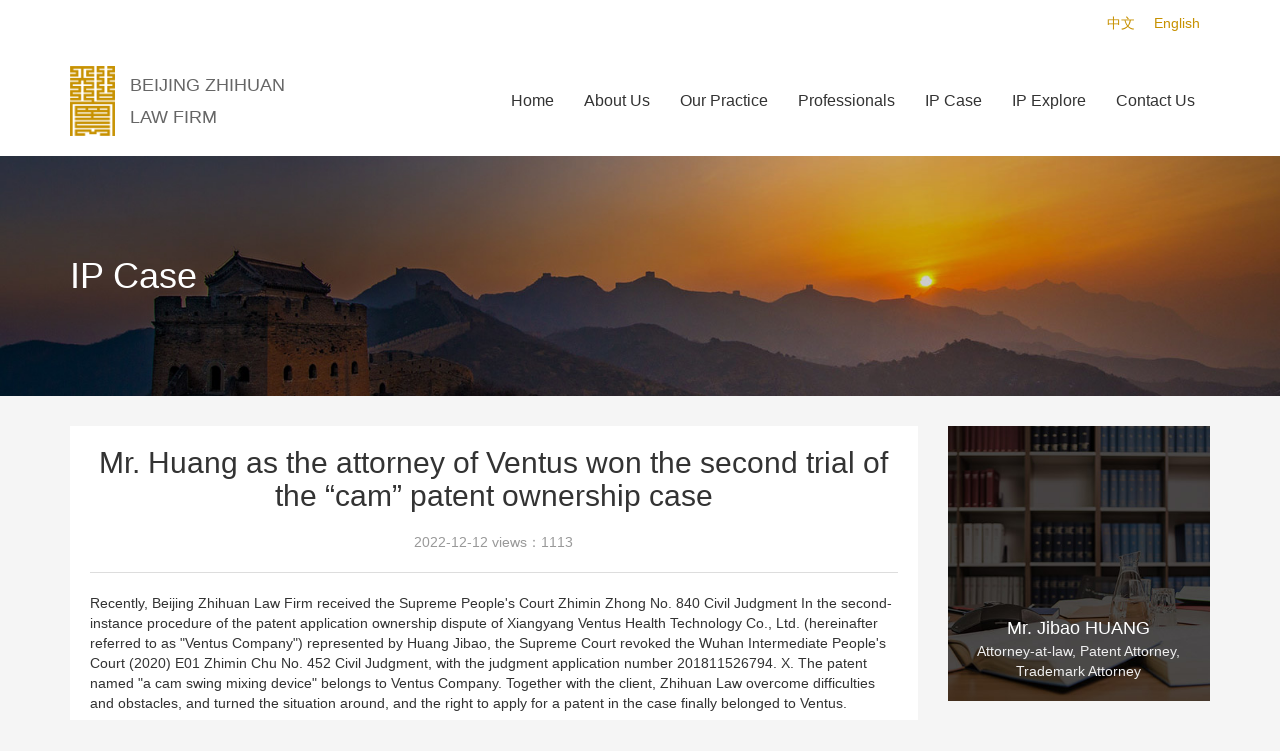

--- FILE ---
content_type: text/html; charset=utf-8
request_url: http://www.zhihuanlaw.com/en/case/314.html
body_size: 2903
content:
<!DOCTYPE html>
<html lang="zh-CN">
<head>
<meta charset="utf-8">
<meta http-equiv="X-UA-Compatible" content="IE=edge">
<meta name="viewport" content="width=device-width, initial-scale=1, maximum-scale=1, user-scalable=no">
<title>Mr. Huang as the attorney of Ventus won the second trial  of the “cam” patent ownership case-BEIJING ZHIHUAN LAW FIRM</title>
<meta name="keywords" content="Mr. Huang as the attorney of Ventus won the second trial  of the “cam” patent ownership case-BEIJING ZHIHUAN LAW FIRM" />
<meta name="description" content="Recently, Beijing Zhihuan Law Firm received the Supreme People's Court Zhimin Zhong No. 840 Civil Judgment In the second-instance procedure of the patent application ownership dispute of Xiangyang Ventus Health Technology Co., Ltd. (hereinafter referred" />
<link href="http://www.zhihuanlaw.com/style/css/bootstrap.min.css" rel="stylesheet">
<link href="https://at.alicdn.com/t/font_1457175_lh67e9k3ch.css" rel="stylesheet">
<link href="http://www.zhihuanlaw.com/style/css/style.css?4" rel="stylesheet">
<link href="http://www.zhihuanlaw.com/style/css/animate.min.css" rel="stylesheet">
<link rel="stylesheet" href="http://www.zhihuanlaw.com/style/css/swiper.min.css" />
<!-- HTML5 shim and Respond.js for IE8 support of HTML5 elements and media queries -->
<!-- WARNING: Respond.js doesn't work if you view the page via file:// -->
<!--[if lt IE 9]>
  <script src="https://cdn.bootcss.com/html5shiv/3.7.3/html5shiv.min.js"></script>
  <script src="https://cdn.bootcss.com/respond.js/1.4.2/respond.min.js"></script>
<![endif]-->
</head>
<body class="bg-f5">
<nav class="navbar navbar-default nav-ty">
  <div class="yuyan">
    <div class="container">
      <a href="http://www.zhihuanlaw.com/">中文</a>
      <a href="http://www.zhihuanlaw.com/en/">English</a>
    </div>
  </div>
  <div class="container">
    <div class="navbar-header">
      <button type="button" class="navbar-toggle collapsed" data-toggle="collapse" data-target="#nav-ty-1" aria-expanded="false">
        <span class="sr-only"></span>
        <span class="icon-bar"></span>
        <span class="icon-bar"></span>
        <span class="icon-bar"></span>
      </button>
      <a class="navbar-brand" href="http://www.zhihuanlaw.com/en/"><img src="http://www.zhihuanlaw.com/en/style/images/logo.png">
        <div class="logo-tit1">
          <span>BEIJING ZHIHUAN<br>LAW FIRM</span>
        </div>
      </a>
    </div>
    <div class="collapse navbar-collapse" id="nav-ty-1">
      <ul class="nav navbar-nav navbar-right">
        <li><a href="http://www.zhihuanlaw.com/en/">Home</a></li>
                <li><a href="http://www.zhihuanlaw.com/en/about">About Us</a></li>
                <li class="dropdown">
          <a href="#" class="dropdown-toggle" data-toggle="dropdown" role="button" aria-haspopup="true" aria-expanded="false">Our Practice</a>
          <ul class="dropdown-menu">
            <li><a href="http://www.zhihuanlaw.com/en/zl/">Patent</a></li><li><a href="http://www.zhihuanlaw.com/en/sb/">Trademark</a></li><li><a href="http://www.zhihuanlaw.com/en/zzq/">Copyright</a></li><li><a href="http://www.zhihuanlaw.com/en/fbzdjz/">Anti unfair competition</a></li><li><a href="http://www.zhihuanlaw.com/en/flgw/">Legal Counsel</a></li><li><a href="http://www.zhihuanlaw.com/en/gsss/">Corporate business</a></li>
          </ul>
        </li>                <li><a href="http://www.zhihuanlaw.com/en/lawyer">Professionals</a></li>
                <li><a href="http://www.zhihuanlaw.com/en/case">IP Case</a></li>
                <li><a href="http://www.zhihuanlaw.com/en/tansuo">IP Explore</a></li>
                <li><a href="http://www.zhihuanlaw.com/en/about/2.html">Contact Us</a></li>
      </ul>
    </div>
  </div>
</nav>
<div class="list-top">
  <div class="container">
    <div class="ad">
      <h1>IP Case</h1>
    </div>
  </div>
</div>

<div class="container pad30">

  <div class="row">
    <div class="col-md-9">
      <div class="content">
        <h1>Mr. Huang as the attorney of Ventus won the second trial  of the “cam” patent ownership case</h1>
        <div class="date-from">2022-12-12 views：1113</div>
        <span class="xian"></span>
        Recently, Beijing Zhihuan Law Firm received the Supreme People&#39;s Court Zhimin Zhong No. 840 Civil Judgment In the second-instance procedure of the patent application ownership dispute of Xiangyang Ventus Health Technology Co., Ltd. (hereinafter referred to as &quot;Ventus Company&quot;) represented by Huang Jibao, the Supreme Court revoked the Wuhan Intermediate People&#39;s Court (2020) E01 Zhimin Chu No. 452 Civil Judgment, with the judgment application number 201811526794. X. The patent named &quot;a cam swing mixing device&quot; belongs to Ventus Company. Together with the client, Zhihuan Law overcome difficulties and obstacles, and turned the situation around, and the right to apply for a patent in the case finally belonged to Ventus.
<p align="center"><a href="http://www.zhihuanlaw.com/en/d/file/202212/8c1b058135100be00770366fcfd15c26.png" target="_blank"><img src="http://www.zhihuanlaw.com/en/d/file/202212/8c1b058135100be00770366fcfd15c26.png" style="border-width: 0px; border-style: solid; width: 411px; height: 580px;" /></a></p>&nbsp;
<p align="center"><a href="http://www.zhihuanlaw.com/en/d/file/202212/e92e0b33deee17d6a73c1d5011eadb8e.png" target="_blank"><img src="http://www.zhihuanlaw.com/en/d/file/202212/e92e0b33deee17d6a73c1d5011eadb8e.png" style="border-width: 0px; border-style: solid; width: 405px; height: 578px;" /></a></p>&nbsp;
<p align="center"><a href="http://www.zhihuanlaw.com/en/d/file/202212/e2b0cabaa0d9e83d1225bacc1def7831.png" target="_blank"><img src="http://www.zhihuanlaw.com/en/d/file/202212/e2b0cabaa0d9e83d1225bacc1def7831.png" style="border-width: 0px; border-style: solid; width: 408px; height: 580px;" /></a></p>
        <div class="mzsm">
          <p>免责声明：本网部分文章和信息来源于互联网，转载出于传递更多信息和学习之目的。如转载稿涉及版权等问题，请立即联系我们，我们会予以更改或删除相关文章，保证您的权利。</p>
        </div>
      </div>
    </div>
    <div class="col-md-3">
      <div class="nr-r-ls">
                <a href="http://www.zhihuanlaw.com/en/lawyer/3.html" class="img"><img src="/d/file/p/2020/05-25/2ebf809b57eb6db94d393968a0ec1d20.jpg"></a>
        <p><a href="http://www.zhihuanlaw.com/en/lawyer/3.html">Mr. Jibao HUANG</a></p>
        <span> Attorney-at-law, Patent Attorney, Trademark Attorney</span>
              </div>
      <div class="nr-r-gx">
        <h2>Latest content</h2>
                <a href="http://www.zhihuanlaw.com/en/honor/315.html">Mr.Huang engaged as adjunct professor at Capital University of Economics and Business law school</a>
                <a href="http://www.zhihuanlaw.com/en/case/314.html">Mr. Huang as the attorney of Ventus won the second trial  of the “cam” patent ownership case</a>
                <a href="http://www.zhihuanlaw.com/en/case/313.html">Mr. Huang as the attorney of Ventus won the second trial  of the “iodine detector” patent ownership</a>
                <a href="http://www.zhihuanlaw.com/en/case/310.html">Mr. Huang as the attorney of Mr. Liu  won the second trial of the trade secret infringement case</a>
                <a href="http://www.zhihuanlaw.com/en/news/308.html">Wang Jiaer Chaopai claimed 100000 yuan from the trademark infringer</a>
              </div>
    </div>
  </div>
</div>
<div class="foot">
  <div class="container">
    <div class="row">
      <div class="col-md-2 hidden-xs">
        <div class="foot-lx">
          <p><a href="http://www.zhihuanlaw.com/en/about/">About Us</a></p>
          <p><a href="http://www.zhihuanlaw.com/en/service/">Our Practice</a></p>
          <p><a href="http://www.zhihuanlaw.com/en/lawyer">Professionals</a></p>
        </div>
      </div>
      <div class="col-md-2 hidden-xs">
        <div class="foot-lx">
          <p><a href="http://www.zhihuanlaw.com/en/dongtai/">News</a></p>
          <p><a href="http://www.zhihuanlaw.com/en/case/">Cases</a></p>
          <p><a href="http://www.zhihuanlaw.com/en/about/1.html">Job</a></p>
        </div>
      </div>
      <div class="col-md-6  col-md-offset-1">
        <div class="foot-xcx">
          <img src="http://www.zhihuanlaw.com/en/style/images/ewm-gr.jpg">
        </div>
        <div class="foot-xcx">
          <img src="http://www.zhihuanlaw.com/en/style/images/ewm-gzh.jpg">
        </div>
        <div class="foot-lx">
          <p>Add Suite 1001A，Shou Chuang Building，NO.6 Chaoyang menbei Ave.,Dongcheng District,Beijing,P.R.China</p>
          <p>Tel:13911525319  01085282528</p>
          <p>E-mail：info@zhihuanlaw.com</p>
        </div>
      </div>
    </div>
    <div class="foot-bq">
      <span>Copyright 2022 <a href="http://www.zhihuanlaw.com/en/">BEIJING ZHIHUAN LAW FIRM</a></span>
    </div>
  </div>
</div>
<div class="m-phone hidden-pc">
  <a href="tel:13911525319"><span class="iconfont icon-dianhua"></span><p>139-1152-5319</p></a>
</div>

<script src="http://www.zhihuanlaw.com/style/js/jquery.min.js"></script>
<script src="http://www.zhihuanlaw.com/style/js/bootstrap.min.js"></script>
<script src="http://www.zhihuanlaw.com/style/js/swiper.min.js"></script>
<script src="http://www.zhihuanlaw.com/style/js/wow.min.js"></script>
<script src="http://www.zhihuanlaw.com/style/js/main.js"></script>


</body>
</html>

--- FILE ---
content_type: text/css
request_url: https://at.alicdn.com/t/font_1457175_lh67e9k3ch.css
body_size: 18192
content:
@font-face {font-family: "iconfont";
  src: url('//at.alicdn.com/t/font_1457175_lh67e9k3ch.eot?t=1590126337445'); /* IE9 */
  src: url('//at.alicdn.com/t/font_1457175_lh67e9k3ch.eot?t=1590126337445#iefix') format('embedded-opentype'), /* IE6-IE8 */
  url('[data-uri]') format('woff2'),
  url('//at.alicdn.com/t/font_1457175_lh67e9k3ch.woff?t=1590126337445') format('woff'),
  url('//at.alicdn.com/t/font_1457175_lh67e9k3ch.ttf?t=1590126337445') format('truetype'), /* chrome, firefox, opera, Safari, Android, iOS 4.2+ */
  url('//at.alicdn.com/t/font_1457175_lh67e9k3ch.svg?t=1590126337445#iconfont') format('svg'); /* iOS 4.1- */
}

.iconfont {
  font-family: "iconfont" !important;
  font-size: 16px;
  font-style: normal;
  -webkit-font-smoothing: antialiased;
  -moz-osx-font-smoothing: grayscale;
}

.icon-shangbiaozhuanrang:before {
  content: "\e611";
}

.icon-zhuanli:before {
  content: "\e617";
}

.icon-zhaozhuanli:before {
  content: "\e65e";
}

.icon-jiantou1:before {
  content: "\e659";
}

.icon-fork:before {
  content: "\e619";
}

.icon-xinwen:before {
  content: "\e621";
}

.icon-lingxing:before {
  content: "\e62d";
}

.icon-webicon318:before {
  content: "\e6a9";
}

.icon-pengyouquan:before {
  content: "\e684";
}

.icon-jieshao:before {
  content: "\e72f";
}

.icon-renzheng:before {
  content: "\e60d";
}

.icon-zhuye:before {
  content: "\e635";
}

.icon-fenxiang3:before {
  content: "\e63f";
}

.icon-gongshang:before {
  content: "\e7e1";
}

.icon-zerenren:before {
  content: "\e648";
}

.icon-ren:before {
  content: "\e652";
}

.icon-qiangzhizhongzhi:before {
  content: "\e645";
}

.icon-shebao:before {
  content: "\e622";
}

.icon-54:before {
  content: "\e643";
}

.icon-caidan:before {
  content: "\e660";
}

.icon-sudu:before {
  content: "\e61b";
}

.icon-suo:before {
  content: "\e658";
}

.icon-zixun1:before {
  content: "\e63c";
}

.icon-you:before {
  content: "\e636";
}

.icon-bofang:before {
  content: "\e633";
}

.icon-zhihangshenqing:before {
  content: "\e734";
}

.icon-zhenguan:before {
  content: "\e83a";
}

.icon-ai-connection:before {
  content: "\e662";
}

.icon-xitongshezhi:before {
  content: "\e607";
}

.icon-xuelishuiping:before {
  content: "\e62a";
}

.icon-RectangleCopy:before {
  content: "\e6a2";
}

.icon-tubiao-:before {
  content: "\e655";
}

.icon-dingwei:before {
  content: "\e61e";
}

.icon-jiagebaohu:before {
  content: "\e605";
}

.icon-huizhang:before {
  content: "\e616";
}

.icon-gou:before {
  content: "\e650";
}

.icon-heguiguanli:before {
  content: "\e66e";
}

.icon-risk:before {
  content: "\e61d";
}

.icon-qingsuanxinxi:before {
  content: "\e661";
}

.icon-ziyuan:before {
  content: "\e615";
}

.icon-binggouzhongzu:before {
  content: "\e699";
}

.icon-xieyixiangqing:before {
  content: "\e63b";
}

.icon-susong:before {
  content: "\e74c";
}

.icon-haizi:before {
  content: "\e84e";
}

.icon-smiling:before {
  content: "\e654";
}

.icon-falv:before {
  content: "\e603";
}

.icon-icon_lipei:before {
  content: "\e627";
}

.icon-icon_anquan:before {
  content: "\e641";
}

.icon-tililaodong01:before {
  content: "\e811";
}

.icon-16:before {
  content: "\e63a";
}

.icon-yinxingqia:before {
  content: "\e66b";
}

.icon-zhishichanquan:before {
  content: "\e69f";
}

.icon-lvshijindiao:before {
  content: "\e6ed";
}

.icon-shoukao:before {
  content: "\e736";
}

.icon-qian:before {
  content: "\e602";
}

.icon-gongsi-:before {
  content: "\e613";
}

.icon-hunli-:before {
  content: "\e804";
}

.icon-jiaotongshigu:before {
  content: "\e604";
}

.icon-building:before {
  content: "\e600";
}

.icon-huiyikaihuitaolun:before {
  content: "\e651";
}

.icon-zixun:before {
  content: "\e642";
}

.icon-querenfangan:before {
  content: "\e62b";
}

.icon-34:before {
  content: "\e677";
}

.icon-hetong:before {
  content: "\e64e";
}

.icon-genzongjilu:before {
  content: "\e66a";
}

.icon-iconset0403:before {
  content: "\e71a";
}

.icon-gongcheng-:before {
  content: "\e742";
}

.icon-gongcheng-1:before {
  content: "\e74a";
}

.icon-gongcheng-2:before {
  content: "\e74f";
}

.icon-gongcheng-3:before {
  content: "\e757";
}

.icon-dianhua:before {
  content: "\e60a";
}

.icon-yuan:before {
  content: "\e657";
}



--- FILE ---
content_type: text/css
request_url: http://www.zhihuanlaw.com/style/css/style.css?4
body_size: 6933
content:
*{margin:0;padding: 0;font-family:Microsoft YaHei, Arial, Helvetica, sans-serif;}
h1,h2,h3,h4,p,ul{margin:0; padding:0;}
div,a,p,i,span,h3,li,img {-webkit-transition: all .3s ease-in 0s;transition: all .3s ease-in 0s; }
a:hover{text-decoration: none;}
img{display: block;max-width: 100%;height: auto;}
li{list-style: none;}
.breadcrumb{background: none;padding:0;}
.breadcrumb a{color: #333;}
.nav-ty{background:#fff;border:none;border-radius: 0; margin-bottom: 0;width: 100%; }
.nav-ty .nav {font-size: 16px;}
.nav-ty .nav li{padding-top: 30px;padding-bottom: 30px;}
.nav-ty .nav li a{color:#333;}
.nav-ty .nav li:hover{background:#c79100;}
.nav-ty .nav li:hover a{color: #fff}

.nav-ty .nav .dropdown-menu{background:#c79100;border: none;padding:0;min-width: 94px;text-align: center;}
.nav-ty .nav .dropdown-menu li{padding:0;}
.nav-ty .nav .dropdown-menu li a{padding:10px;color: #fff;}
.nav-ty .nav .dropdown-menu li a:hover{background: #c79100;}
.nav > li:hover .dropdown-menu {
    display: block; 
}
.nav-ty .navbar-toggle:focus{background: none!important;}

@media (max-width: 767px){
  .nav-ty{position: absolute;top: 0;z-index: 999;}
  .nav-ty .nav{margin-top: 0;}
  .nav-ty .nav li{padding-top: 3px;padding-bottom: 3px;}
  .nav-ty .nav .dropdown-menu{text-align: left;}
  .nav-ty .nav .dropdown-menu li a{padding:5px 15px;}

}
.navbar-brand {padding-top: 20px;}
.navbar-brand img{height: 70px;float: left;margin-right: 15px;}
.navbar-brand .logo-tit{float: left;}
.navbar-brand .logo-tit p{font-size: 22px;color:#000;margin-top: 15px;font-weight: 100;}
.navbar-brand .logo-tit span{color: #666;font-size: 14px;display: block;margin-top: 8px;}
.navbar-brand .logo-tit1{float: left;}
.navbar-brand .logo-tit1 span{color: #666;font-size: 18px;display: block;margin-top: 3px;line-height: 32px;}
.pad80{padding-top:100px;padding-bottom: 100px; }
.pad50{padding-top:50px;padding-bottom: 50px; }
.pad30{padding-top:30px;padding-bottom: 30px; }
.pad-top80{padding-top:80px; }
.mar-b-20{margin-bottom: 20px;}
.bg-f5{background: #f5f5f5;}
.bg-fff{background: #fff!important;}
.tit1{text-align: center;margin-bottom: 25px;}
.tit1 h2{font-size: 32px;font-weight: 1;margin-bottom: 10px;}
.tit1 span{display: block;width: 100px;height: 3px;background:#c79100;margin:15px auto; }
.tit1 p{font-size: 18px;color: #999;}
.tit2{text-align: center;margin-bottom: 25px;}
.tit2 h2{font-size: 32px;font-weight: 1;margin-bottom: 10px;color: #fff;text-shadow: 1px 1px 1px #333;}
.tit2 span{display: block;width: 100px;height: 3px;background:#eee;margin:15px auto; }
.tit2 p{font-size: 24px;color: #eee;}
.tit3{overflow: hidden;margin-bottom: 15px;border-bottom: 2px solid #c79100;padding-bottom: 10px;}
.tit3 h2{font-size: 22px;font-weight: 1;float: left;}
.tit3 span{display: block;float: right;padding-top: 5px;font-size: 16px;}
.tit3 span a{color: #c79100;}
.clear50{clear: both;overflow: hidden;height: 50px;}
@media (max-width: 767px){
  .navbar-header{padding: 15px 0;}
  .navbar-brand {padding-top: 0px;}
  .navbar-brand .logo-tit p{font-size: 18.8px;margin-top: 5px;}
  .navbar-brand .logo-tit span{margin-top: 3px;font-size: 12px;}
  .navbar-brand .logo-tit1 span{font-size: 14px;display: block;margin-top: 2px;line-height: 24px;}
  .navbar-brand img{height: 50px;margin-right: 10px;}
  .pad80{padding-top:30px;padding-bottom: 30px; }
  .pad50{padding-top:20px;padding-bottom: 20px; }
  .pad30{padding-top:15px;padding-bottom: 15px; }
  .pad-top80{padding-top: 30px;}
  .tit1{margin-bottom: 15px;}
  .tit1 h2{font-size: 20px;margin-bottom: 5px;}
  .tit1 p{font-size: 16px;}
  .tit1 span{margin:10px auto;}
  .tit2 {margin-bottom:5px;}
  .tit2 h2{font-size: 20px;}
  .tit2 p{font-size: 16px;}
  .tit2 span{margin:10px auto;}
  .tit3{margin-bottom: 5px;}
  .tit3 h2{font-size: 20px;}
}

.in-yw{background: #f5f5f5;padding: 30px;display: block;overflow: hidden;}
.in-yw:nth-child(2n+2){background: #eee;}
.in-yw .title{overflow: hidden;border-bottom: 1px dashed #ccc;padding-bottom: 5px;}
.in-yw .iconfont{font-size: 70px;color: #999;display: block;float: left;margin-right: 15px;}
.in-yw h3{font-weight: 100;margin-bottom:5px;white-space:nowrap; text-overflow:ellipsis;overflow: hidden;}
.in-yw h3 a{color: #000;}
.in-yw h3 a:hover{color:#c79100; }
.in-yw p{color: #666;line-height: 24px;margin:0 0 15px 0;overflow: hidden;
  text-overflow: ellipsis;
  display: -webkit-box;
  -webkit-line-clamp: 3;
  -webkit-box-orient: vertical;
  display: -moz-box;
  -moz-line-clamp: 3;
  -moz-box-orient: vertical;
  word-wrap: break-word;
  word-break: break-all;
  white-space: normal;}
.in-yw .more{display: block;float: right;}
.in-yw .more i{font-size: 50px;display: block;height: 35px;margin-right: -6px;}
.in-yw .more:hover i{color:#c79100; }
.in-yw .in-yw-li{overflow: hidden;margin-top: 5px;}
.in-yw .in-yw-li a{display: block;width: 30%;font-size: 12px; float: left;margin-right: 5%;text-align: center;border:.5px solid #ccc;padding: 5px;border-radius: 30px;margin-top: 15px;color:#c79100; white-space:nowrap; overflow:hidden; text-overflow:ellipsis;}
.in-yw .in-yw-li a:nth-child(3n+3){margin-right: 0;}
.in-yw .in-yw-li a:hover{background: #c79100;color: #fff;border:.5px solid #c79100;}
.in-yw .in-yw-li .more{background: #c79100;color: #fff;border:.5px solid #c79100;}

.in-dt{display: block;background: #fff;padding: 15px;}
.in-dt .img{height: 160px;overflow: hidden;}
.in-dt h3{font-size: 18px;color: #000;margin:10px 0;line-height: 24px;}
.in-dt span{color: #999;}
.in-dt p{color: #666;margin-top: 10px;}
.in-dt:hover{box-shadow: 0 0 10px #ccc;}
.more{text-align: center;margin-top: 30px;}
.more a{display: inline-block;background:#c79100;color: #fff;padding: 10px 30px;border-radius: 30px; }
.in-dt1{background: #fff;margin-bottom: 30px;}
.in-dt1-tj{display: block;position: relative;}
.in-dt1-tj .img{height: 300px;overflow: hidden;}
.in-dt1-tj .img img{width: 100%;}
.in-dt1-tj p{position: absolute;bottom: 0;width: 100%;background: rgba(0,0,0,.6);color: #fff;padding: 15px;font-size: 16px;}
.in-dt1-li a{display: block;color: #333;font-size: 16px;padding: 18px 15px;border-bottom: .5px solid #ccc;white-space:nowrap; overflow:hidden; text-overflow:ellipsis;}
.in-dt1-li a span{color: #999;margin-right: 10px;}
.in-dt1-li a:last-child{border-bottom: 0;}
.in-dt1-li a:hover{color: #c79100;}
@media (max-width: 767px){
  .in-yw h3{font-size: 20px;}
  .in-yw p{font-size: 12px;line-height: 20px;}
  .in-yw:nth-child(3){background: #f5f5f5;}
  .in-yw:nth-child(4){background: #eee;}
  .in-dt{margin-bottom:15px;}
  .in-dt h3{font-size: 16px;}
  .in-dt p{display: none;}
  .more{margin-top: 5px;}
  .in-dt1-tj .img{height: 200px;}
  .in-dt1-li{margin-bottom: 20px;}
  .in-dt1-li a{padding: 15px 10px;}
  }


.bg-about{background: url(../images/bg-ls.jpg) center;background-size: cover;}
.in-about-intro{color: #fff;line-height: 28px;margin:10px 0 20px 0;font-size: 16px;text-indent:2em;}
.in-about-img{height: 265px;overflow: hidden;}
.in-about-img img{width: 100%;}
.in-about-dt{}
.in-about-dt a{display: block;background: #fff;padding: 15px;margin-bottom: 18px;font-size: 16px;color: #333;white-space:nowrap; overflow:hidden; text-overflow:ellipsis;}
.in-about-dt a span{margin-right: 10px;color: #666;}
.swiper-lawyer{width: 100%;overflow: hidden;}
.swiper-lawyer .swiper-pagination2 {
  text-align: center;margin-top: 10px;
}
.swiper-lawyer .swiper-pagination-bullet-active{background: #c79100!important;border-color: #c79100!important;}
.list-lawyer{overflow:hidden;display: block;background: #f5f5f5;margin-top:20px;padding-right: 20px;}
.list-lawyer .img{height: 265px;overflow: hidden;float:left; margin-right:20px;width: 50%;}
.list-lawyer h3 {margin-top: 20px;color: #000;margin-bottom: 10px;}
.list-lawyer h3 span{color: #666;margin-left: 20px;font-size: 16px;}
.list-lawyer p{ color:#666;font-size: 16px;line-height: 28px;}
.list-lawyer:hover{background: #c79100;}
.list-lawyer:hover h3{color: #fff;}
.list-lawyer:hover span,.list-lawyer:hover p{color: #eee;}
.in-about-ls{display: block;background: rgba(0,0,0,.5);}
.in-about-ls .title{background: rgba(0,0,0,.7);padding: 15px;overflow: hidden;}
.in-about-ls .title h3{font-size: 18px;color: #fff;margin-bottom: 10px;}
.in-about-ls .title p{color: #eee;line-height: 24px;}
.in-about-pic{overflow: hidden;}
.in-about-pic img{width: 50%;float: left;}
.in-about-t{padding: 15px;width: 50%;float: left;}
.in-about-t h3{font-size: 30px;color: #fff;margin-bottom: 10px;font-weight: 100;border-bottom: 2px solid #d69d22;padding-bottom: 20px;}
.in-about-t p{color: #eee;line-height: 28px;margin:5px 0;font-size: 16px;margin:11.5px 0;}
.in-about-js{background: rgba(0,0,0,.5);padding: 15px;overflow: hidden;}
.in-about-js h2{color: #fff;border-bottom: 2px solid #d69d22;padding-bottom: 20px;font-weight: 100;}
.in-about-js p{font-size: 16px;line-height: 28px;margin:11.5px 0;color: #fff;text-indent: 2em;}
.in-about-js .more{display: block;float: right;width: 150px;text-align:center;background: #c79100;color: #fff;padding:10px;font-size: 16px;border-radius: 30px;}
@media (max-width: 767px){
  .in-about-img{height: 200px;margin-bottom:10px;}
  .in-about-intro{font-size: 14px;}
  .list-lawyer{padding-right: 10px;}
  .list-lawyer .img{width: 40%;margin-right: 10px;height: 145px;}
  .list-lawyer h3 {font-size: 20px;margin-top:10px;}
  .list-lawyer p{height: 85px;overflow: hidden;font-size: 14px;line-height: 22px;}
  .in-about-dt a{margin-bottom:10px; padding: 10px;font-size: 14px;}
  .in-about-ls{margin:0 auto;}
  .in-about-ls .bg{padding: 10px;}
  .in-about-ls .bg h3{font-size: 18px;}
  .in-about-pic img{width: 40%;}
  .in-about-t{width: 60%;padding:10px;height: 200px;overflow: hidden;}
  .in-about-t h3{font-size: 20px;padding-bottom: 10px;}
  .in-about-t p{font-size: 14px;line-height: 24px;margin:5px 0;}
  .in-about-js{margin-top: 15px;}
  .in-about-js h2{font-size: 20px;text-align: center;}
  .in-about-js p{font-size: 14px;line-height: 28px;margin:10px 0;}
  .in-about-js .more{margin:0 auto;float: none;}
}
.in-ry-tit{background: url(../images/bg-ry.jpg) center;background-size: cover; overflow: hidden;}
.in-ry-tit h2{color: #fff;margin:118px 0;text-align: center;}
.in-ry-li{display: block; position: relative;margin-bottom: 30px;}
.in-ry-li .img{height: 120px;overflow: hidden;}
.in-ry-li .bg{position: absolute;display: none; width: 100%;height: 100%;bottom: 0;background: rgba(0,0,0,.4);color: #fff;text-align: center;}
.in-ry-li .bg p{margin-top: 25%;}
.in-ry-li:hover .bg{display: block;}
.in-ry1{background: #fff;padding:0 15px;}
.in-ry-li1{display: block; position: relative;margin: 15px 0;border-radius: 5px;overflow: hidden;}
.in-ry-li1 .img{height: 150px;overflow: hidden;}
.in-ry-li1 .bg{position: absolute;display: none; width: 100%;height: 100%;bottom: 0;background: rgba(0,0,0,.4);color: #fff;text-align: center;}
.in-ry-li1 .bg p{margin-top: 28%;}
.in-ry-li1:hover .bg{display: block;}
.in-ry2{background: url(../images/bg-ry1.jpg) center;background-size: cover;}
.in-ry-li2{display: block;background:rgba(255,255,255,.6);padding: 10px;border-radius: 5px;overflow: hidden;}
.in-ry-li2 .img{height: 175px;overflow: hidden;}
.in-ry-li2 .img img{border-radius: 5px;}
@media (max-width: 767px){
  .in-ry-tit{margin-bottom: 15px;}
  .in-ry-tit h2{margin:30px 0;}
  .in-ry-li{margin-bottom: 15px;}
  .in-ry-li .img{height: 80px;}
  .ry-hidden78 .col-xs-4:nth-child(7),.ry-hidden78 .col-xs-4:nth-child(8){display: none;}
  .in-ry1{padding-bottom: 15px;}
  .in-ry-li1{margin-bottom: 0;}
  .in-ry-li1 .img{height: 100px;}
  .in-ry-li2{padding: 5px;}
  .in-ry-li2 .img{height: 110px;}
  }

.list-top{background: url(../images/li-top.jpg) center;background-size: cover;height: 240px;}
.list-top .ad{margin-top: 100px;overflow: hidden;}
.list-top .ad h1{color: #fff;margin-bottom: 20px;}
.list-top .ad h2{color: #fff;margin-bottom: 20px;font-size: 36px;}
.list-top .ad p{font-size: 24px;color: #fff;}
.ty-list{overflow: hidden;background: #fff;padding:0 20px;}
.ty-list h2{font-size: 24px;margin: 20px 0 10px 0;}
.ty-list ul li{padding: 30px 0;border-bottom: 1px solid #ccc;overflow: hidden;}
.ty-list ul li .img{display: block;float: left;margin-right: 15px;height: 130px;overflow: hidden;width: 200px;}
.ty-list ul li p{font-size: 18px;margin-bottom: 10px;white-space:nowrap; text-overflow:ellipsis;overflow: hidden;}
.ty-list ul li p a{color: #000;}
.ty-list ul li p a:hover{color: #c79100;}
.ty-list ul li span{color: #666;}
.ty-list ul li i{display: block;margin-top: 10px;font-style: normal;color: #999;margin-bottom: 10px;}
.ty-list ul li i a{color: #999;}
.ty-list ul li:last-child{border-bottom: none;}
.list-nav{margin-bottom:20px;overflow: hidden;}
.list-nav a{display: inline-block;background: #c79100;padding: 10px 15px;color: #fff;margin-right: 10px;font-size: 16px;}
@media (max-width: 767px){
  .list-top{height: 120px;margin-top: 50px;}
  .list-top .ad{margin-top: 50px;}
  .list-top .ad h1,.list-top .ad h2{font-size: 24px;}{font-size: 24px;}
  .ty-list{padding: 0 10px;}
  .ty-list ul li{padding: 15px 0;}
  .ty-list ul li .img{width: 100px;height: 70px;}
  .ty-list ul li p{font-size: 14px;}
  .ty-list ul li span{display: none;}
  .ty-list ul li i{font-size: 12px;}
  .list-nav a{padding: 10px;font-size: 14px;}
  }
.list-page{ text-align:center; margin:10px 0 20px 0; color:#666;}
.list-page a{ padding:3px 9px; margin:0 2px; color:#666;box-shadow:0 0 3px #bbb; }
.list-page a:hover{background:#c79100; color:#fff;}
.list-page b{ padding:3px 9px; margin:0 2px; background:#c79100; color:#fff; font-weight:normal; box-shadow:0 0 3px #bbb; }
.r-zx-box{background: #c79100;padding:20px;}
.r-zx-box p{color: #fff;font-size: 18px;}
.r-zx-box span{font-size: 28px;color: #fff;font-weight:bold;}
.nr-r-gx{margin-top: 20px;overflow: hidden;padding: 20px 20px 0 20px;background: #fff;}
.nr-r-gx h2{font-size: 20px;border-bottom: 1px solid #ccc;padding-bottom:15px;}
.nr-r-gx a{display: block;padding: 15px 0;border-bottom: 1px solid #ccc;white-space:nowrap; text-overflow:ellipsis;overflow: hidden;color: #666;}
.nr-r-gx a:last-child{border-bottom: none;}
.nr-r-gx a:hover{color: #c79100;}
.nr-r-ls{background: url(../images/bg-ry.jpg) center;background-size: cover; padding: 20px;margin-bottom: 20px;}
.nr-r-ls h2{font-size: 20px;margin-bottom: 15px;border-bottom: 2px solid #c79100;padding-bottom: 15px;}
.nr-r-ls .img{display: block;width: 150px;height: 150px;overflow: hidden;margin:10px auto;border-radius: 50%;}
.nr-r-ls p{font-size: 18px;text-align: center;}
.nr-r-ls p a{color: #fff;}
.nr-r-ls span{color: #eee;text-align: center;display: block;}
.li-xszt{background: #fff;overflow: hidden;margin-top: 30px;padding:10px 20px;}
.li-xszt a{display: block;font-size: 16px;text-align: center;border-bottom: 2px dashed #ddd;padding: 10px 0;color: #666;white-space:nowrap; text-overflow:ellipsis;overflow: hidden;}
.li-xszt .row div:nth-child(7) a,.li-xszt .row div:nth-child(8) a,.li-xszt .row div:nth-child(9) a,.li-xszt .row div:nth-child(10) a,.li-xszt .row div:nth-child(11) a,.li-xszt .row div:nth-child(12) a{border-bottom: none;}
.li-xszt a:hover{color: #c79100;}
@media (max-width: 767px){
  .nr-r-ls{margin-top: 20px;}
  }

.content{background: #fff;padding: 20px;overflow: hidden;}
.content .date-from{text-align: center;color: #999;margin:20px 0;border-bottom: 1px solid #ddd;padding-bottom: 20px;}
.content h1{font-size: 30px;margin-bottom: 20px;text-align: center;}
.content h2{font-size: 20px;border-bottom: 2px solid #c79100;padding-bottom: 15px;margin:15px 0;}
.content img{margin:0 auto;}
.content p{font-size: 16px;line-height: 30px;margin:5px 0;padding: 5px 0;}
.content p a{color:#c79100; }
.content .mzsm{border-top: 1px dashed #ccc;padding-top:10px;margin-top: 20px;}
.content .mzsm p{color: #999;}
.list-ls a{display: block;text-align: center;margin:20px 0;background: #fff;overflow: hidden;}
.list-ls a .img{height: 260px;overflow: hidden;}
.list-ls a p{margin-top: 5px;font-size: 18px;color: #333;}
.list-ls a span{color: #666;display: block;margin:5px 5px 10px 5px;white-space:nowrap; text-overflow:ellipsis;overflow: hidden;}
.list-ls a:hover p{color: #990808;}
.ls-pic img{width: 100%;}
.ls-tit{background: #fff;margin-bottom:20px;padding: 30px;}
.ls-tit h1{font-size: 26px;margin-bottom: 20px;}
.ls-tit h2{font-size: 18px;color: #666;}
.ls-text{background: #fff;padding: 30px;overflow: hidden;}
.ls-text .text h2{font-size: 20px;border-bottom: 2px solid #c79100;padding-bottom: 15px;margin:15px 0;}
.ls-text .text h3{margin:15px 0;font-size: 24px;}
.ls-text .text p{margin:3px 0;padding: 5px 0;line-height: 26px;font-size: 16px;}
.ls-text .text a{color:#c79100; }
.yw-txt {background: #fff;padding:20px;overflow: hidden;margin-bottom: 20px;}
.yw-txt p{line-height: 28px;font-size: 16px;}
.yw-txt img{display: block;max-width: 100%;height: auto;}
.yw-txt h2{font-size: 20px;margin:15px 0;font-weight:bold;}
.yw-fl{background: #fff;padding:20px;overflow: hidden;margin-bottom: 20px;}
.yw-fl a{display: block;width: 47%;float: left;margin-right: 3%;background: #f5f5f5; color: #333;padding:10px 5px;margin-bottom:15px;text-align: center;border-radius: 30px;white-space:nowrap; text-overflow:ellipsis;overflow: hidden;}
.yw-fl a:nth-child(2n+2){margin-right: 0;}
.yw-fl a:hover{background:#c79100;color: #fff;}
.list-ry a{display: block;text-align: center;margin:20px 0;background: #fff;overflow: hidden;}
.list-ry a .img{height: 180px;overflow: hidden;}
.list-ry a p{margin: 10px;font-size: 16px;color: #333;white-space:nowrap; text-overflow:ellipsis;overflow: hidden;}
.list-ry a:hover p{color: #990808;}
.xw-nav li{width: 25%;text-align: center;}
.xw-nav li a{border-top: none!important;border-left: none!important;border-right: none!important;}
.xw-nav li a span{font-size:36px;color: #666;}
.xw-nav li a p{font-size: 18px;color: #666;}
.xw-nav li a:hover{background: none;}
.xw-nav .active a{border-bottom: 1px solid #cb2f2f!important;}
.xw-nav .active a span,.xw-nav .active a p{color:#cb2f2f; }
.about-txt{background: #fff;padding:5px 20px;line-height: 3em;}
.about-txt p{font-size: 16px;margin:3px 0;padding: 5px 0;text-indent: 2em;}
@media (max-width: 767px){
  .list-ls a .img{height: 180px;}
  .list-ls a p{font-size: 14px;}
  .list-ls a span{font-size: 12px;}
  .ls-pic{background: url(../images/bg-ry.jpg) center;background-size: cover; padding:20px 10px;}
  .ls-pic img{width: 50%;margin:0 auto;border-radius: 10px;}
  .ls-tit{padding: 15px;text-align: center;}
  .ls-tit h1{font-size: 20px;margin-bottom: 10px;}
  .ls-tit h2{font-size: 14px;}
  .ls-text{padding:10px 15px;}
  .yw-fl a{width: 100%;margin-right: 0;}
  .list-ry a .img{height: 110px;}
  .list-ry a p{font-size: 14px;margin:6px;}
  .xw-nav li a{padding:5px 0 8px 0;}
  .xw-nav li a span{font-size: 30px;}
  .xw-nav li a p{font-size: 12px;}
  }

.box-ly{padding: 50px 15%;}
.box-ly h2{text-align: center;margin-bottom: 30px;font-weight: 100;}
.box-ly input{height: 50px;}
.box-ly textarea{height:115px; }
.box-ly .tijiao{border:none;background:#c79100;color: #fff;font-size: 16px;margin:0 auto;overflow: hidden;display: block;padding: 10px;width: 200px;border-radius: 50px;}
.foot{padding:50px 0 20px 0;overflow: hidden;background: url(../images/bg-foot.jpg) center;background-size: cover;}
.foot p{color: #999;}
.foot .foot-tit{color: #999;font-size: 16px;font-weight:bold;margin-bottom: 15px;}
.foot .foot-lx p{margin:10px 0;}
.foot .foot-lx p a{color: #999;}
.foot .foot-lx p i{font-style: normal;}
.foot .foot-xcx{float: left;margin-right: 20px;}
.foot .foot-xcx img{width: 125px;float: right;}
.foot .foot-bq{text-align: center;border-top: 1px solid #ccc;margin-top: 15px;padding-top: 15px;}
.foot .foot-bq a{color: #999;margin:0 10px;}
.foot .foot-bq a:hover{color: #c79100; }
.foot .foot-bq span{color: #999;margin-left: 10px;}
.foot .foot-bq span a{margin:0;}
@media (max-width: 767px){
  .box-ly{padding: 30px 10%;}
  .box-ly h2{font-size: 24px;margin-bottom:20px;}
  .box-ly input{height: 45px;}
  .box-ly textarea{height: 100px;}
  .box-ly .tijiao{margin-top: 15px;width: 100%;}
    .foot{padding-bottom: 50px;padding-top: 20px;}
    .foot .foot-yw p{float: left;margin-right: 10px;}
    .foot .foot-yw .tit{margin-bottom:0;}
    .foot .foot-lx{width: 100%;overflow: hidden;}
    .foot .foot-lx p i{display: block;text-indent: 3em;}
    .foot .foot-xcx{text-align: left;}
    .foot .foot-xcx img{float: left;}
    }
.yqlj{ background:#333; padding:10px 0;width: 100%;}
.yqlj ul li{ float:left; margin-right:10px; font-size:.8em;color: #666;list-style: none;}
.yqlj ul li a{ color:#999}
.yqlj ul li a:hover{ color:#c79100;}
.m-phone{width: 100%;position: fixed;bottom: 2px;}
.m-phone a{display: block;width: 60%;overflow: hidden;padding: 6px;background:#c79100;color: #fff;margin:0 auto;border-radius: 30px; }
.m-phone a span{display: block;float: left;font-size: 22px;margin-right: 10px;margin-left: 24%;}
.m-phone a p{float: left;margin-top: 5px;font-size: 16px;}


/*banner*/
.dtable{display:table;width: 100%;height:100%;}
.dtable .dtcell{display:table-cell;vertical-align:middle;}
.swiper-pagination-bullet{background: transparent;opacity: 1!important;width: 12px;height: 12px;border:2px solid #bbb!important;}
.swiper-pagination-bullet-active{background: #fff!important;border-color: #fff!important;}
#bannerBox.swiper-container-horizontal>.swiper-pagination-bullets{
    width: 100%;
    left:0;
    bottom:10px;
}
#bannerBox.swiper-container-horizontal>.swiper-pagination-bullets .swiper-pagination-bullet{
    margin-bottom:15px;
}
#bannerBox .img img{width: 100%;}

.index-prev,.index-next{
    width: 27px;
    height: 53px;
    background: url(../images/ico_prev.png);
    background-size: cover;
    position: absolute;
    top:50%;
    margin-top: -13px;
    z-index: 5;
    opacity: 0.3;
}
.index-prev{left: 2.5%;}
.index-next{
    right:2.5%;
    -webkit-transform: rotateZ(180deg);
    transform: rotateZ(180deg);
}
.index-prev:hover,.index-next:hover{opacity: 1;}
.swiper-button-disabled.index-prev,.swiper-button-disabled.index-next{opacity: 0.3;cursor: no-drop;}
.ban-logo{width: 20%;float: left;}
.ban-logo img{height: 240px;}
.ban-move-box{width: 80%;float: right;}
.ban-txt {
    position: absolute;
    top: 0;
    left: 0;
    width: 100%;
    height: 100%;
    z-index: 5;
    text-align: center;
    color: #fff;
}
.ban-txt h3 {
    font-size: 40px;
    font-family: "SourceHanSansCNRegular";
    font-weight: 700;
    margin-bottom: 20px;
    margin-top: 90px;
    opacity: 0;text-shadow: 0 0 5px #333;
}
.ban-txt .p2{font-size: 36px;margin:20px 0;text-shadow: 0 0 5px #333;}
.ban-txt .p2 a{color: #a8d7ff; }
.ban-txt .ad-l{font-size: 16px;width: 60%;line-height: 30px;}
.ban-txt .l1{font-size: 30px;font-weight: bold;}
.ban-txt .red{color: #ba0000;text-shadow: #fff 1px 0 0, #fff 0 1px 0, #fff -1px 0 0, #fff 0 -1px 0;}
.ban-txt .yellow{color: #b34300;text-shadow: #fff 1px 0 0, #fff 0 1px 0, #fff -1px 0 0, #fff 0 -1px 0;}
.ban-txt .line{
    height: 0;
    width: 100%;
    border-top: 1px solid #fff;opacity: 0;
}
.ban-ico span{
    display: inline-block;
    width: 92px;
    height: 92px;
    text-align: center;
    line-height: 92px;
    font-size: 28px;
    font-family: "SourceHanSansCNBold";
    background: url(../images/ico_yq.png) center no-repeat;
    background-size: cover;
    margin-right: 40px;opacity: 0;
}
.ban-ico span:empty{display: none;}
.swiper-pagination-bullet{background: transparent;opacity: 1;width: 12px;height: 12px;border:2px solid #515151;}
.swiper-pagination-bullet-active{background: #6a0f1c;border-color: #6a0f1c;}
#bannerBox.swiper-container-horizontal>.swiper-pagination-bullets{
    width: 100%;
    left:0;
    bottom:10px;
}
#bannerBox.swiper-container-horizontal>.swiper-pagination-bullets .swiper-pagination-bullet{
    margin-bottom:15px;
}
.banner-ad1{text-align: left;}
.banner-ad1 h2{font-size: 50px;font-weight: bold;margin-top: 150px;}
.banner-ad1 p{font-size: 36px;margin-top: 10px;}
.banner-ad2{text-align: left;}
.banner-ad2 h2{font-size: 40px;font-weight: bold;margin-top: 150px;}
.banner-ad2 p{font-size: 16px;margin-top: 10px;width: 50%;}
@media (max-width: 767px) {
  #bannerBox{margin-top: 120px;}
  .ban-logo{width: 25%;}
  .ban-logo img{height: 100px;margin: 40px auto;}
  .ban-move-box{width: 75%;}
  .ban-txt h3{font-size: 24px;margin-bottom: 5px;margin-top: 60px;}
  .ban-txt h3 span{font-size: 16px;}
  .ban-txt .p2{font-size: 16px;,margin-bottom: 0px;margin-top: 10px;}
  .ban-txt .ad-l{display: none;}
  .ban-txt .l1{font-size: 18px;}
  .ban-ico span{width: 60px;height: 60px;line-height: 60px; margin-right: 15px;font-size: 18px;margin-top: -20px;}
  }



@media (min-width: 768px) {
  .hidden-pc{display: none;}
}

/*右侧浮动*/
.suspension{position:fixed;z-index:55;right:0;bottom:40%;width:70px;height:240px;}
.suspension-box{position:relative;float:right;}
.suspension .a{display:block;width:44px;height:44px;background-color:#c79100;margin-bottom:4px;cursor:pointer;outline:none;}
.suspension .a.active,
.suspension .a:hover{background:#e5860c;}
.suspension .a .i{float:left;width:44px;height:44px;background-image:url(../images/side_icon.png);background-repeat:no-repeat;}
/* .suspension .a-service .i{background-position:0 0;} */
.suspension .a-service-phone .i{width:20px;height:20px;margin-top:12px;margin-left:12px;background-image:url(../images/suspension-bg.png);background-repeat:no-repeat;background-position:-27px 0;}
.suspension .a-qrcode .i{background-position:-44px 0;}
.suspension .a-cart .i{background-position:0px 0;}
.suspension .a-top .i{background-position:-132px 0;}
.suspension .a-top{background:#D2D3D6;display:none;}
.suspension .a-top:hover{background:#c0c1c3;}
.suspension .d{display:none;width:180px;background:#fff;position:absolute;right:50px;min-height:90px;border:1px solid #E0E1E5;border-radius:3px;box-shadow:0px 2px 5px 0px rgba(161, 163, 175, 0.11);}
.suspension .d .arrow{position:absolute;width:8px;height:12px;background:url(../images/side_bg_arrow.png) no-repeat;right:-8px;top:31px;}
.suspension .d-service{top:0;}
.suspension .d-service-phone{top:0px;}
.suspension .d-qrcode{top:46px;}
.suspension .d .inner-box{padding:5px;}
.suspension .d .qrcode-img img{margin:0 auto;}
.suspension .d-service-item{border-bottom:1px solid #eee;padding:14px 0;}
.suspension .d-service .d-service-item{border-bottom:none;}
.suspension .d-service-item .circle{width:44px;height:44px;border-radius:50%;overflow:hidden;background:#F1F1F3;display:block;float:left;}
.suspension .d-service-item .i-qq{width:44px;height:44px;background:url(../images/side_con_icon03.png) no-repeat center 15px;display:block;transition:all .2s;border-radius:50%;overflow:hidden;}
.suspension .d-service-item:hover .i-qq{background-position:center 3px;}
.suspension .d-service-item .i-tel{width:44px;height:44px;background:url(../images/side_con_icon02.png) no-repeat center center;display:block;}
.suspension .d-service-item h3{float:left;width:112px;line-height:44px;font-size:15px;margin-left:12px;}
.suspension .d-service-item .text{float:left;width:112px;line-height:22px;font-size:15px;margin-left:12px;}
.suspension .d-service-item .text .number{font-family:Arial,"Microsoft Yahei","HanHei SC",PingHei,"PingFang SC","Helvetica Neue",Helvetica,Arial,"Hiragino Sans GB","Heiti SC","WenQuanYi Micro Hei",sans-serif;}
.suspension .d-qrcode{text-align:center;}
.suspension .d-qrcode .inner-box{padding:20px 0;}
.suspension .d-qrcode p{font-size:16px;color:#93959c;}
@media (max-width: 767px) {
  .suspension{display: none;}
  }


.ldy-fuwu-nav li{width: 33.33333%;text-align: center;}
.ldy-fuwu-nav li a{border-top: none!important;border-left: none!important;border-right: none!important;}
.ldy-fuwu-nav li a span{font-size:36px;color: #666;}
.ldy-fuwu-nav li a p{font-size: 18px;color: #666;}
.ldy-fuwu-nav li a:hover{background: none;}
.ldy-fuwu-nav .active a{border-bottom: 1px solid #c79100!important;}
.ldy-fuwu-nav .active a span,.xw-nav .active a p{color:#c79100; }
.ldy-fuwu-li{display: block;text-align: center;box-shadow: 0 0 5px #ccc;padding:20px;color: #666;margin:15px 0;height: 80px;border-radius: 5px;}
.ldy-fuwu-li:hover{background: #c79100;color: #fff;}
@media (max-width: 767px) {
  .ldy-fuwu-li{font-size: 12px;padding: 10px;height: 50px;margin:10px 0;}
  }

.in-ys{background: #f5f5f5;padding: 60px 0;overflow: hidden;}
.in-ys .iconfont{width: 50px; height: 50px;background: #c79100; border-radius: 50%;font-size:30px;text-align: center;line-height: 50px;display: block;}
.in-ys ul li{background:rgba(0,0,0,.5);border-radius: 10px; padding:20px;}
.in-ys-l{list-style: none;padding: 0;}
.in-ys-l li{overflow: hidden;margin: 40px 0;color: #fff;}
.in-ys-l li span{float: left;margin-right: 15px;}
.in-ys-l li p{margin-top: 12px;font-size: 20px;margin-bottom: 13px;}
.in-ys-l li i{display: block;font-style: normal;margin-top: 20px;}
.in-ys-r{list-style: none;padding: 0;}
.in-ys-r li{overflow: hidden;margin: 40px 0;color: #fff;}
.in-ys-r li span{float: right;margin-left: 15px;margin-bottom: 10px;}
.in-ys-r li p{margin-top: 13px;font-size: 20px;margin-bottom: 13px;float: right;text-align: right;}
.in-ys-r li i{display: block;font-style: normal;margin-top: 20px;clear: both;text-align: right;}
.in-ys-c{text-align: center;background:rgba(255,255,255,.4);width: 260px;height: 260px;border-radius: 50%;color:#fff;margin:90px auto 0 auto;overflow: hidden;display: -webkit-box;
  display: -ms-flexbox;
  display: flex;
  -webkit-box-pack: center;
      -ms-flex-pack: center;
          justify-content: center;
  -webkit-box-align: center;
      -ms-flex-align: center;
          align-items: center;}
.in-ys-c .bg{width:210px; height: 210px;border-radius: 50%;overflow: hidden;background:#ba3111;}
.in-ys-c .bg h2{margin-top: 70px;margin-bottom: 20px;}
.in-ys-c .bg p{font-size: 18px;}
@media(max-width:767px){
  .in-ys{padding:30px 0;}
  .in-ys .iconfont{font-size: 18px;width: 30px; height: 30px;line-height:30px;}
  .in-ys ul li{padding: 10px;}
  .in-ys-l li{width: 48%;float: left;overflow: hidden;margin-right:4%;margin-bottom: 20px;}
  .in-ys-l li:last-child{margin-right: 0;}
  .in-ys-l li span{margin-right:10px;}
  .in-ys-l li p{font-size: 14px;line-height: 20px;margin-top:8px;margin-bottom: 8px;}
  .in-ys-l li i{font-size: 12px;margin-top: 10px;}
  .in-ys-r li{width: 48%;float: left;overflow: hidden;text-align: center;margin-right:4%;margin-top:20px;}
  .in-ys-r li:last-child{margin-right: 0;}
  .in-ys-r li span{margin-left:0;}
  .in-ys-r li p{font-size: 14px;line-height: 20px;margin-top:12px;float: none;text-align: center;}
  .in-ys-c{width: 150px;height: 150px;font-size: 22px;}
  .in-ys-c .bg{width: 130px;height: 130px;}
  .in-ys-c .bg h2{font-size: 20px;margin-top: 40px;margin-bottom: 10px;}
  .in-ys-c .bg p{font-size: 14px;}
}

.ldy-fuwu1{background:#f5f5f5;border-radius: 10px;overflow: hidden;}
.ldy-fuwu1-tit{background:url(../images/ldy-fuwu-tit.jpg) center;background-size: cover; text-align: center;padding:20px;}
.ldy-fuwu1-tit span{font-size: 60px;color: #fff;}
.ldy-fuwu1-tit h3{font-size: 20px;color: #fff;}
.ldy-fuwu1-li{padding: 10px 20px;overflow: hidden;}
.ldy-fuwu1-li p{width: 45%;float: left;margin:10px 10% 10px 0;text-align: center;border:.5px solid #c79100;padding: 10px;border-radius: 30px;}
.ldy-fuwu1-li p:nth-child(even){margin-right: 0;}
.ldy-fuwu1-li span{display: block;text-align: center;font-size: 20px;color: #c79100;}
.ldy-ls2{display: block;position: relative;text-align: center;margin-bottom: 30px;}
.ldy-ls2 .img{height: 262px;overflow: hidden;}
.ldy-ls2 .bg{position: absolute;bottom: 0;width: 100%;background: rgba(0,0,0,.5);color: #fff;padding:10px;}
.ldy-ls2 .bg h3{font-size: 18px;margin-bottom: 5px;}
.ldy-ls-tit{background:url(../images/ldy-ls-tit.jpg) center;background-size: cover;margin-bottom: 30px;color: #fff;padding:38px 20px; }
.ldy-ls1{display: block;background: #f5f5f5;}
.ldy-ls1-pic{overflow: hidden;}
.ldy-ls1-pic img{width: 50%;float: left;}
.ldy-ls1-t{padding: 15px;width: 50%;float: left;}
.ldy-ls1-t h3{font-size: 30px;color: #000;margin-bottom: 10px;font-weight: 100;border-bottom: 2px solid #d69d22;padding-bottom: 20px;}
.ldy-ls1-t p{color: #666;line-height: 28px;margin:5px 0;font-size: 16px;margin:11.5px 0;}
.ldy-lc li{width: 20%;float: left;background:#f5f5f5;padding: 15px 10px 15px 15px; overflow: hidden;height: 100px;}
.ldy-lc li:nth-child(even){background: #eaeaea;}
.ldy-lc li .left{float: left;width: 80%;}
.ldy-lc li .left p{font-size: 18px;color: #c79100;margin-bottom: 5px;}
.ldy-lc li .left span{color: #666;}
.ldy-lc li i{display: block;float: right;font-size: 30px;color: #aaa;width: 20%;text-align: center;line-height: 80px;}
@media(max-width:767px){
  .ldy-fuwu1{margin-bottom: 15px;}
  .ldy-ls1{margin-bottom: 15px;}
  .ldy-ls1-pic img{width: 40%;}
  .ldy-ls1-t{padding: 10px;width: 60%;float: left;height: 200px;}
  .ldy-ls1-t h3{font-size: 18px;}
  .ldy-ls1-t p{font-size: 14px;line-height: 26px;}
  .ldy-ls2 .img{height: 180px;}
  .ldy-ls2 .bg{padding: 5px;}
  .ldy-ls2 .bg h3{font-size: 14px;}
  .ldy-ls2 .bg {font-size: 12px;}
  .ldy-lc li{height: auto;padding: 15px;}
  .ldy-lc li .left{width: 100%;text-align: center;}
  .ldy-lc li .left p{margin-bottom: 0;}
  .ldy-lc li .left span{display: none;}
  .ldy-lc li i{display: none;}
}

.ldy-case{background:#f5f5f5;}
.swiper-ldy-case{width: 100%;overflow: hidden;}
.swiper-ldy-case .swiper-pagination2 {
  text-align: center;margin-top: 10px;
}
.swiper-ldy-case .swiper-pagination-bullet-active{background: #c79100!important;border-color: #c79100!important;}
.ldy-case-li{display: block;background:rgba(0,0,0,.6);padding: 20px;overflow: hidden;border-radius: 10px;}
.ldy-case-li .img{width: 30%;float: left;margin-right:15px;border-radius: 10px;overflow: hidden;}
.ldy-case-li .txt{color: #fff;}
.ldy-case-li .txt h3{font-size: 18px;margin-bottom: 10px;}
.ldy-case-li .txt p{line-height: 26px;}

.zx-r-box{width: 150px;padding: 10px;background: #c79100;position: fixed;right: 0;top: 40%;z-index: 999; }
.zx-r-box h3{font-size: 20px;text-align: center;color: #fff;margin-bottom: 10px;font-weight: bold;}
.zx-r-box .dh{font-size: 13px;margin-top: 10px;}
.zx-r-box .dh p{color: #fff;margin-top: 10px;}

.cnen{float: left;overflow: hidden;margin-top: 32px;border-left: 1px solid #ccc;padding-left: 10px;padding-bottom: 3px;}
.cnen a{display: block;color: #999;margin-top: 5px;}
.yuyan{overflow: hidden;text-align: right;}
.yuyan a{display: inline-block;margin:10px 5px 10px 0px;color: #c79100;padding: 3px 5px;}
.yuyan a:hover{color:#fff;background: #c79100;}
@media(max-width:767px){
  .cnen{margin-top: 0;font-size: 12px;padding-bottom: 6px;}
  .cnen a{margin-top: 6px;}
  }

--- FILE ---
content_type: application/javascript
request_url: http://www.zhihuanlaw.com/style/js/main.js
body_size: 1045
content:
new WOW().init();

var swiperban = new Swiper('#bannerBox',{
    effect : 'slide',
    loop: true,
    autoplay: {
        delay: 8000,
        stopOnLastSlide: false,
        disableOnInteraction: true,
      },
    navigation: {
      nextEl: '#banNext',
      prevEl: '#banPrev',
    },
      pagination: {
        el: '#pcpage',
        //type: 'fraction',
        clickable :true,
    },
    on: {
      init: function(){
          $("#bannerBox .swiper-slide").eq(0).find("h3,p,a,.line,.banicoimg").addClass("fadeInDown");
        }, 
        slideChangeTransitionEnd: function(){
          //alert(this.activeIndex);//切换结束时，告诉我现在是第几个slide
          $("#bannerBox .swiper-slide").find("h3,p,a,.line,.banicoimg").removeClass("fadeInDown");
          $("#bannerBox .swiper-slide").eq(this.activeIndex).find("h3,p,a,.line,.banicoimg").addClass("fadeInDown");
          var snum = this.activeIndex + 1;
            //alert(snum)
            //$("#bannerBox .pagenum").html("0"+snum+"")
        },
     },
  });

var swiper = new Swiper('.swiper-lawyer', {
        slidesPerView: 1,
        spaceBetween: 10,
        autoplay: {
          delay: 5000,
          stopOnLastSlide: false,
          disableOnInteraction: true,
        },
        loop: true,
        pagination: {
          el: '.swiper-pagination2',
          clickable: true,
        },
        breakpoints: {
          375: {
            slidesPerView: 2,
            spaceBetween: 20,
          },
          768: {
            slidesPerView: 2,
            spaceBetween: 30,
          },
          1024: {
            slidesPerView: 4,
            spaceBetween: 30,
          },
        }
      });

var swiper = new Swiper('.swiper-ldy-case', {
        slidesPerView: 1,
        spaceBetween: 10,
        autoplay: {
          delay: 5000,
          stopOnLastSlide: false,
          disableOnInteraction: true,
        },
        loop: true,
        pagination: {
          el: '.swiper-pagination2',
          clickable: true,
        },
        breakpoints: {
          375: {
            slidesPerView: 1,
            spaceBetween: 20,
          },
          768: {
            slidesPerView: 1,
            spaceBetween: 30,
          },
          1024: {
            slidesPerView: 2,
            spaceBetween: 30,
          },
        }
      });

$(document).ready(function(){

  /* ----- 侧边悬浮 ---- */
  $(document).on("mouseenter", ".suspension .a", function(){
    var _this = $(this);
    var s = $(".suspension");
    var isService = _this.hasClass("a-service");
    var isServicePhone = _this.hasClass("a-service-phone");
    var isQrcode = _this.hasClass("a-qrcode");
    if(isService){ s.find(".d-service").show().siblings(".d").hide();}
    if(isServicePhone){ s.find(".d-service-phone").show().siblings(".d").hide();}
    if(isQrcode){ s.find(".d-qrcode").show().siblings(".d").hide();}
  });
  $(document).on("mouseleave", ".suspension, .suspension .a-top", function(){
    $(".suspension").find(".d").hide();
  });
  $(document).on("mouseenter", ".suspension .a-top", function(){
    $(".suspension").find(".d").hide(); 
  });
  $(document).on("click", ".suspension .a-top", function(){
    $("html,body").animate({scrollTop: 0});
  });
  $(window).scroll(function(){
    var st = $(document).scrollTop();
    var $top = $(".suspension .a-top");
    if(st > 400){
      $top.css({display: 'block'});
    }else{
      if ($top.is(":visible")) {
        $top.hide();
      }
    }
  });
  
}); 